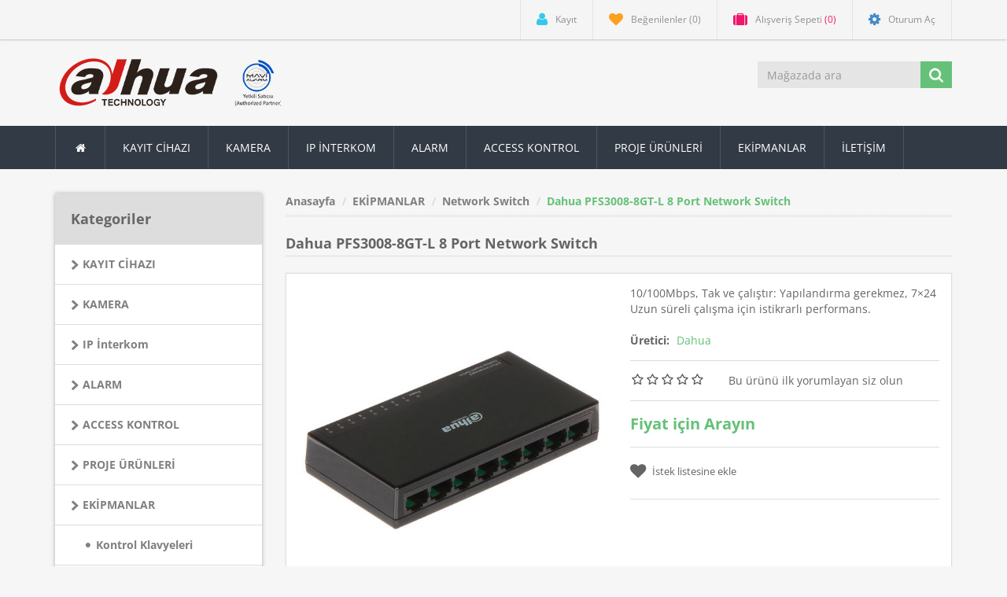

--- FILE ---
content_type: text/html; charset=utf-8
request_url: https://dahua-tr.com/pfs3008-8gt-l
body_size: 8380
content:

<!DOCTYPE html>
<html class="html-product-details-page">
    <head>
        <title>Dahua PFS3008-8GT-L 8 Port Network Switch | Dahua T&#252;rkiye | IP Kamera | NVR | XVR | Termal | Fiyatları</title>
        <meta http-equiv="Content-type" content="text/html;charset=UTF-8" />
        <meta name="description" content="10/100Mbps, Tak ve &#231;alıştır: Yapılandırma gerekmez, 7&#215;24 Uzun s&#252;reli &#231;alışma i&#231;in istikrarlı performans." />
        <meta name="keywords" content="Dahua PFS3008-8GT-L 8 Port Network Switch" />
        <meta http-equiv="X-UA-Compatible" content="IE=edge" />
        <meta name="generator" content="nopCommerce" />
        <meta name="viewport" content="width=device-width, initial-scale=1" />
        <style type="text/css">@font-face {font-family:Open Sans;font-style:normal;font-weight:400;src:url(/cf-fonts/s/open-sans/5.0.20/vietnamese/400/normal.woff2);unicode-range:U+0102-0103,U+0110-0111,U+0128-0129,U+0168-0169,U+01A0-01A1,U+01AF-01B0,U+0300-0301,U+0303-0304,U+0308-0309,U+0323,U+0329,U+1EA0-1EF9,U+20AB;font-display:swap;}@font-face {font-family:Open Sans;font-style:normal;font-weight:400;src:url(/cf-fonts/s/open-sans/5.0.20/latin/400/normal.woff2);unicode-range:U+0000-00FF,U+0131,U+0152-0153,U+02BB-02BC,U+02C6,U+02DA,U+02DC,U+0304,U+0308,U+0329,U+2000-206F,U+2074,U+20AC,U+2122,U+2191,U+2193,U+2212,U+2215,U+FEFF,U+FFFD;font-display:swap;}@font-face {font-family:Open Sans;font-style:normal;font-weight:400;src:url(/cf-fonts/s/open-sans/5.0.20/greek/400/normal.woff2);unicode-range:U+0370-03FF;font-display:swap;}@font-face {font-family:Open Sans;font-style:normal;font-weight:400;src:url(/cf-fonts/s/open-sans/5.0.20/cyrillic/400/normal.woff2);unicode-range:U+0301,U+0400-045F,U+0490-0491,U+04B0-04B1,U+2116;font-display:swap;}@font-face {font-family:Open Sans;font-style:normal;font-weight:400;src:url(/cf-fonts/s/open-sans/5.0.20/latin-ext/400/normal.woff2);unicode-range:U+0100-02AF,U+0304,U+0308,U+0329,U+1E00-1E9F,U+1EF2-1EFF,U+2020,U+20A0-20AB,U+20AD-20CF,U+2113,U+2C60-2C7F,U+A720-A7FF;font-display:swap;}@font-face {font-family:Open Sans;font-style:normal;font-weight:400;src:url(/cf-fonts/s/open-sans/5.0.20/cyrillic-ext/400/normal.woff2);unicode-range:U+0460-052F,U+1C80-1C88,U+20B4,U+2DE0-2DFF,U+A640-A69F,U+FE2E-FE2F;font-display:swap;}@font-face {font-family:Open Sans;font-style:normal;font-weight:400;src:url(/cf-fonts/s/open-sans/5.0.20/hebrew/400/normal.woff2);unicode-range:U+0590-05FF,U+200C-2010,U+20AA,U+25CC,U+FB1D-FB4F;font-display:swap;}@font-face {font-family:Open Sans;font-style:normal;font-weight:400;src:url(/cf-fonts/s/open-sans/5.0.20/greek-ext/400/normal.woff2);unicode-range:U+1F00-1FFF;font-display:swap;}@font-face {font-family:Open Sans;font-style:normal;font-weight:700;src:url(/cf-fonts/s/open-sans/5.0.20/cyrillic-ext/700/normal.woff2);unicode-range:U+0460-052F,U+1C80-1C88,U+20B4,U+2DE0-2DFF,U+A640-A69F,U+FE2E-FE2F;font-display:swap;}@font-face {font-family:Open Sans;font-style:normal;font-weight:700;src:url(/cf-fonts/s/open-sans/5.0.20/latin/700/normal.woff2);unicode-range:U+0000-00FF,U+0131,U+0152-0153,U+02BB-02BC,U+02C6,U+02DA,U+02DC,U+0304,U+0308,U+0329,U+2000-206F,U+2074,U+20AC,U+2122,U+2191,U+2193,U+2212,U+2215,U+FEFF,U+FFFD;font-display:swap;}@font-face {font-family:Open Sans;font-style:normal;font-weight:700;src:url(/cf-fonts/s/open-sans/5.0.20/greek-ext/700/normal.woff2);unicode-range:U+1F00-1FFF;font-display:swap;}@font-face {font-family:Open Sans;font-style:normal;font-weight:700;src:url(/cf-fonts/s/open-sans/5.0.20/vietnamese/700/normal.woff2);unicode-range:U+0102-0103,U+0110-0111,U+0128-0129,U+0168-0169,U+01A0-01A1,U+01AF-01B0,U+0300-0301,U+0303-0304,U+0308-0309,U+0323,U+0329,U+1EA0-1EF9,U+20AB;font-display:swap;}@font-face {font-family:Open Sans;font-style:normal;font-weight:700;src:url(/cf-fonts/s/open-sans/5.0.20/cyrillic/700/normal.woff2);unicode-range:U+0301,U+0400-045F,U+0490-0491,U+04B0-04B1,U+2116;font-display:swap;}@font-face {font-family:Open Sans;font-style:normal;font-weight:700;src:url(/cf-fonts/s/open-sans/5.0.20/hebrew/700/normal.woff2);unicode-range:U+0590-05FF,U+200C-2010,U+20AA,U+25CC,U+FB1D-FB4F;font-display:swap;}@font-face {font-family:Open Sans;font-style:normal;font-weight:700;src:url(/cf-fonts/s/open-sans/5.0.20/greek/700/normal.woff2);unicode-range:U+0370-03FF;font-display:swap;}@font-face {font-family:Open Sans;font-style:normal;font-weight:700;src:url(/cf-fonts/s/open-sans/5.0.20/latin-ext/700/normal.woff2);unicode-range:U+0100-02AF,U+0304,U+0308,U+0329,U+1E00-1E9F,U+1EF2-1EFF,U+2020,U+20A0-20AB,U+20AD-20CF,U+2113,U+2C60-2C7F,U+A720-A7FF;font-display:swap;}</style>
        <!-- Google tag (gtag.js) --> <script async src="https://www.googletagmanager.com/gtag/js?id=AW-11063865506"></script> <script>   window.dataLayer = window.dataLayer || [];   function gtag(){dataLayer.push(arguments);}   gtag('js', new Date());    gtag('config', 'AW-11063865506'); </script>
<meta property="og:type" content="product" />
<meta property="og:title" content="Dahua PFS3008-8GT-L 8 Port Network Switch" />
<meta property="og:description" content="10/100Mbps, Tak ve &#231;alıştır: Yapılandırma gerekmez, 7&#215;24 Uzun s&#252;reli &#231;alışma i&#231;in istikrarlı performans." />
<meta property="og:image" content="http://dahua-tr.com/content/images/thumbs/0002320_dahua-pfs3008-8gt-l-8-port-network-switch_550.jpeg" />
<meta property="og:url" content="http://dahua-tr.com/pfs3008-8gt-l" />
<meta property="og:site_name" content="Dahua" />
<meta property="twitter:card" content="summary" />
<meta property="twitter:site" content="Dahua" />
<meta property="twitter:title" content="Dahua PFS3008-8GT-L 8 Port Network Switch" />
<meta property="twitter:description" content="10/100Mbps, Tak ve &#231;alıştır: Yapılandırma gerekmez, 7&#215;24 Uzun s&#252;reli &#231;alışma i&#231;in istikrarlı performans." />
<meta property="twitter:image" content="http://dahua-tr.com/content/images/thumbs/0002320_dahua-pfs3008-8gt-l-8-port-network-switch_550.jpeg" />
<meta property="twitter:url" content="http://dahua-tr.com/pfs3008-8gt-l" />

        
        
        
        <link href="/bundles/styles/764xhkzjd9eznfswvlvh3dzetrrmrri092xwgrjkb-g1?v=ekjwl1wEOEHQ2VBEuhbeivX2yXLBdFJjPAzA3mYSVT41" rel="stylesheet"/>


        <script src="/bundles/scripts/fdvnkgxvfoq8bnnksu36hnqvputc-2zkgte1jlje-mo1?v=Eu8do78Zbten5oPF9IJmk6HeDP76g_Tz5SSt-6Icvmw1"></script>


        <link rel="canonical" href="https://dahua-tr.com/pfs3008-8gt-l" />

        
        
        
        
<link rel="shortcut icon" href="https://dahua-tr.com/favicon.ico" />
        <!--Theme Designed by nopAccelerate Themes - http://themes.nopaccelerate.com/themes/ -->
        <!--Copyright (c) 2016-->
        <!--[if lt IE 9]>
               <script src="https://oss.maxcdn.com/libs/respond.js/1.3.0/respond.min.js"></script>
        <![endif]-->
    </head>
    <body><!-- Google Tag Manager (noscript) -->
<noscript><iframe src="https://www.googletagmanager.com/ns.html?id=GTM-T947PSN"
height="0" width="0" style="display:none;visibility:hidden"></iframe></noscript>
<!-- End Google Tag Manager (noscript) -->
        <!--[if lt IE 7]>
            <p class="chromeframe">You are using an <strong>outdated</strong> browser. Please <a href="http://browsehappy.com/">upgrade your browser</a> or <a href="http://www.google.com/chromeframe/?redirect=true">activate Google Chrome Frame</a> to improve your experience.</p>
        <![endif]-->
        


<div class="ajax-loading-block-window" style="display: none">
</div>
<div id="dialog-notifications-success" title="Bildirim" style="display:none;">
</div>
<div id="dialog-notifications-error" title="Hata" style="display:none;">
</div>
<div id="dialog-notifications-warning" title="Uyarı" style="display:none;">
</div>
<div id="bar-notification" class="bar-notification">
    <span class="close" title="Kapat">&nbsp;</span>
</div>


<div class="master-wrapper-page">
        
        
<!--[if lte IE 7]>
    <div style="clear:both;height:59px;text-align:center;position:relative;">
        <a href="http://www.microsoft.com/windows/internet-explorer/default.aspx" target="_blank">
            <img src="/Themes/NobleTheme/Content/images/ie_warning.jpg" height="42" width="820" alt="You are using an outdated browser. For a faster, safer browsing experience, upgrade for free today." />
        </a>
    </div>
<![endif]-->

        <div class="admin-header-link">
            <ul>
                
            </ul>
        </div>    
        <div class="header">
    
    <div class="header-upper">
        <div class="container">
            <div class="row">
                <div class="col-md-3">
                    <div class="header-selectors-wrapper">
                        

                        

                        

                        
                    </div>
                </div>
                <div class="col-md-9 header-upper-right pull-right">
                    <div class="header-links-wrapper">
                        <div class="header-links header-top-right">
    <ul>
        
        
            <li class="register"><a href="/register" class="ico-register"><i class="fa fa-user"></i> <span>Kayıt</span></a></li>
                    <li class="my-wishlist">
                <a href="/wishlist" class="ico-wishlist">
                    <i class="fa fa-heart"></i>
                    <span class="wishlist-label">Beğenilenler</span>
                    <span class="wishlist-qty">(0)</span>
                </a>
            </li>
                    <li class="dropdown  my-cart" id="topcartlink">
                <a href="/cart" class="ico-cart">
                    <i class="fa fa-suitcase"></i>
                    <span class="cart-label">Alışveriş Sepeti</span>
                    <span class="cart-qty">(0)</span>
                </a>
                <ul class="dropdown-menu" role="menu">
                    <li id="flyout-cart" class="flyout-cart">
    <div class="mini-shopping-cart">
        
           <div class="empty-shopping-cart">You have no items in your shopping cart.</div> 
    </div>
</li>

                </ul>
            </li>
                            <li class="login"><a href="/login" class="ico-login"><i class="fa fa-gear"></i> <span>Oturum Aç</span></a></li>
        
    </ul>
</div>
<!-- Google Tag Manager -->
<script>(function(w,d,s,l,i){w[l]=w[l]||[];w[l].push({'gtm.start':
new Date().getTime(),event:'gtm.js'});var f=d.getElementsByTagName(s)[0],
j=d.createElement(s),dl=l!='dataLayer'?'&l='+l:'';j.async=true;j.src=
'https://www.googletagmanager.com/gtm.js?id='+i+dl;f.parentNode.insertBefore(j,f);
})(window,document,'script','dataLayer','GTM-MN7HNPQ');</script>
<!-- End Google Tag Manager -->
                    </div>
                </div>
            </div>
        </div>
    </div>
    <div class="header-lower">
        <div class="container">
            <div class="row">
                <div class="col-xs-12 col-sm-3 col-md-3">
                    <div class="header-logo">
                        <a href="/">
    <img title="" alt="Dahua" src="https://dahua-tr.com/content/images/thumbs/0002553.png">
</a>
                    </div>
                </div>
                <div class="col-xs-12 col-sm-5 col-md-4 col-lg-3 pull-right">
                    <div class="search-box">
                        <form action="/search" class="navbar-form navbar-left" id="small-search-box-form" method="get">    <div class="form-group">
        <input type="text" class="search-nav form-control" id="small-searchterms" autocomplete="off" placeholder="Mağazada ara" name="q" />
        
        <input type="submit" class="btn search-box-button" value="" />
            <script type="text/javascript">
                $("#small-search-box-form").submit(function(event) {
                if ($("#small-searchterms").val() == "") {
                    alert('Lütfen bazı arama anahtar kelimesi girin');
                    $("#small-searchterms").focus();
                    event.preventDefault();
                }
            });
            </script>
                
            <script type="text/javascript">
                $(document).ready(function() {
                    $('#small-searchterms').autocomplete({
                            delay: 500,
                            minLength: 3,
                            source: '/catalog/searchtermautocomplete',
                            appendTo: '.search-box',
                            select: function(event, ui) {
                                $("#small-searchterms").val(ui.item.label);
                                setLocation(ui.item.producturl);
                                return false;
                            }
                        })
                        .data("ui-autocomplete")._renderItem = function(ul, item) {
                            var t = item.label;
                            //html encode
                            t = htmlEncode(t);
                            return $("<li></li>")
                                .data("item.autocomplete", item)
                                .append("<a>" +"<span>" + t + "</span>" + "</a>")
                            .appendTo(ul);
                    };
                });
            </script>
        
        
    </div>
</form>
                    </div>
                </div>
            </div>
        </div>
    </div>
</div>

        <script type="text/javascript">
            AjaxCart.init(false, '.header-links .cart-qty', '.header-links .wishlist-qty', '#flyout-cart');
        </script>
        <div class="header-menu">
            <div class="container">
                <div class="row">
                    <div class="col-md-12">
                        <div class="main-menu">
    <nav class="navbar navbar-inverse category-menu">
        <!-- Brand and toggle get grouped for better mobile display -->
        <div class="navbar-header">
            <button aria-expanded="false" data-target="#mobile-menu" data-toggle="collapse" class="navbar-toggle collapsed" type="button">
                <span class="sr-only">Toggle navigation</span>
                <span class="icon-bar"></span>
                <span class="icon-bar"></span>
                <span class="icon-bar"></span>
            </button>
        </div>
        <!-- Collect the nav links, forms, and other content for toggling -->
        <div id="mobile-menu" class="collapse navbar-collapse">
            <ul class="nav navbar-nav">
                
                    <li class="home-wrapper"><a href="/"><i class="fa fa-home fa-fw"></i></a></li>
                
    <li class="dropdown">
            <a class="dropdown-toggle" href="/kayit-cihazi"  role="button" aria-expanded="false">
                KAYIT CİHAZI
            </a>
                <ul class="dropdown-menu sub-menusublist first-level" role="menu">
         <li>
            <a href="/nvr-kayit-cihazi">NVR Kayıt Cihazı
            
            </a>
         </li>
         <li>
            <a href="/xvr-kayit-cihazi">XVR Kayıt Cihazı
            
            </a>
         </li>
         <li>
            <a href="/mobil-kayit-cihazi">Mobil Kayıt Cihazı
            
            </a>
         </li>
                </ul>

</li>
    <li class="dropdown">
            <a class="dropdown-toggle" href="/kamera"  role="button" aria-expanded="false">
                KAMERA
            </a>
                <ul class="dropdown-menu sub-menusublist first-level" role="menu">
    <li class="dropdown">
            <a class="dropdown-toggle" href="/ip-kamera"  role="button" aria-expanded="false">
                IP Kamera
            </a>
                <ul class="dropdown-menu sub-menusublist first-level" role="menu">
         <li>
            <a href="/ip-dome-kamera">IP Dome Kamera
            
            </a>
         </li>
         <li>
            <a href="/ip-bullet-kamera">IP Bullet Kamera
            
            </a>
         </li>
         <li>
            <a href="/ip-ptz-kamera">IP PTZ Kamera
            
            </a>
         </li>
         <li>
            <a href="/ip-full-color">Full Color Kamera
            
            </a>
         </li>
         <li>
            <a href="/kablosuz-kamera">IMOU Kablosuz Kamera
            
            </a>
         </li>
                </ul>

</li>
    <li class="dropdown">
            <a class="dropdown-toggle" href="/hd-cvi-kamera"  role="button" aria-expanded="false">
                Analog HD-CVI Kamera
            </a>
                <ul class="dropdown-menu sub-menusublist first-level" role="menu">
         <li>
            <a href="/hd-cvi-dome-kamera">Analog Dome Kamera (HD-CVI)
            
            </a>
         </li>
         <li>
            <a href="/hd-cvi-bullet-kamera">Analog Bullet Kamera (HD-CVI)
            
            </a>
         </li>
         <li>
            <a href="/hd-cvi-ptz-kamera">Analog PTZ Kamera (HD-CVI)
            
            </a>
         </li>
                </ul>

</li>
         <li>
            <a href="/mobil-kamera">Mobil Kamera
            
            </a>
         </li>
         <li>
            <a href="/imou">IMOU
            
            </a>
         </li>
                </ul>

</li>
    <li class="dropdown">
            <a class="dropdown-toggle" href="/interkom"  role="button" aria-expanded="false">
                IP İnterkom
            </a>
                <ul class="dropdown-menu sub-menusublist first-level" role="menu">
         <li>
            <a href="/interkom-monitor">İnterkom LCD Monit&#246;r
            
            </a>
         </li>
         <li>
            <a href="/interkom-zil-paneli">İnterkom Zil Paneli
            
            </a>
         </li>
         <li>
            <a href="/interkom-switch">İnterkom Switchleri
            
            </a>
         </li>
         <li>
            <a href="/guvenlik-konsolu">G&#252;venlik Konsolu
            
            </a>
         </li>
                </ul>

</li>
    <li class="dropdown">
            <a class="dropdown-toggle" href="/alarm"  role="button" aria-expanded="false">
                ALARM
            </a>
                <ul class="dropdown-menu sub-menusublist first-level" role="menu">
         <li>
            <a href="/alarm-paneli">Alarm Paneli
            
            </a>
         </li>
         <li>
            <a href="/dedektor">Dedekt&#246;r
            
            </a>
         </li>
         <li>
            <a href="/aksesuar">Aksesuar
            
            </a>
         </li>
         <li>
            <a href="/alarm-set">Hazır Setler
            
            </a>
         </li>
                </ul>

</li>
    <li class="dropdown">
            <a class="dropdown-toggle" href="/access-kontrol"  role="button" aria-expanded="false">
                ACCESS KONTROL
            </a>
                <ul class="dropdown-menu sub-menusublist first-level" role="menu">
         <li>
            <a href="/access-kontrol-paneli">Access Kontrol Panelli
            
            </a>
         </li>
         <li>
            <a href="/parmak-izi-okuma-cihazi">Parmak İzi Okuyucu
            
            </a>
         </li>
         <li>
            <a href="/yuz-tanima-cihazi">Y&#252;z Tanıma Cihazı
            
            </a>
         </li>
         <li>
            <a href="/kart-okuyucu">Kart Okuyucu
            
            </a>
         </li>
         <li>
            <a href="/tanimlama-cihazi">Tanımlama Cihazı
            
            </a>
         </li>
         <li>
            <a href="/kontrol-modulleri">Mod&#252;ller
            
            </a>
         </li>
                </ul>

</li>
    <li class="dropdown">
            <a class="dropdown-toggle" href="/proje"  role="button" aria-expanded="false">
                PROJE &#220;R&#220;NLERİ
            </a>
                <ul class="dropdown-menu sub-menusublist first-level" role="menu">
         <li>
            <a href="/proje-nvr-kayit-cihazi">NVR Kayıt Cihazı
            
            </a>
         </li>
         <li>
            <a href="/proje-kamera">Proje Kameraları
            
            </a>
         </li>
         <li>
            <a href="/proje-ptz-kamera">PTZ Kameralar
            
            </a>
         </li>
         <li>
            <a href="/lazer-kamera">Lazer Kamera
            
            </a>
         </li>
         <li>
            <a href="/termal-kamera">Termal Kamera
            
            </a>
         </li>
         <li>
            <a href="/uvss-arac-alti-goruntuleme">Ara&#231; Altı G&#246;r&#252;nt&#252;leme
            
            </a>
         </li>
         <li>
            <a href="/drone">Drone
            
            </a>
         </li>
         <li>
            <a href="/kapi-metal-dedektor">Kapı Tipi Metal Dedekt&#246;r
            
            </a>
         </li>
         <li>
            <a href="/video-konferans">Video Konferans &#199;&#246;z&#252;mleri
            
            </a>
         </li>
                </ul>

</li>
    <li class="dropdown">
            <a class="dropdown-toggle" href="/ekipmanlar"  role="button" aria-expanded="false">
                EKİPMANLAR
            </a>
                <ul class="dropdown-menu sub-menusublist first-level" role="menu">
         <li>
            <a href="/kontrol-klavyesi">Kontrol Klavyeleri
            
            </a>
         </li>
         <li>
            <a href="/montaj-aparati">Montaj Aparatı
            
            </a>
         </li>
         <li>
            <a href="/network-kablosu">Network Kablosu
            
            </a>
         </li>
         <li>
            <a href="/lens">Kamera Lensleri
            
            </a>
         </li>
         <li>
            <a href="/monitor">CCTV Monitorler
            
            </a>
         </li>
         <li>
            <a href="/network-switch">Network Switch
            
            </a>
         </li>
         <li>
            <a href="/dahua-wireless">Kablosuz Aktarım Cihazları
            
            </a>
         </li>
         <li>
            <a href="/ssd">SSD Diskler
            
            </a>
         </li>
                </ul>

</li>
                                    <li><a href="/iletisim">İLETİŞİM</a></li>
                                
            </ul>
        </div><!-- /.navbar-collapse -->
    </nav>
</div>



                    </div>
                </div>
            </div>
        </div>
        <div class="master-wrapper-content">
            

<div class="slider-wrapper theme-custom">
    <div id="nivo-slider" class="nivoSlider">
                    <img src="https://dahua-tr.com/content/images/thumbs/0002301.jpeg" data-thumb="http://dahua-tr.com/content/images/thumbs/0002301.jpeg" data-transition="" alt="" title="" />

                    <img src="https://dahua-tr.com/content/images/thumbs/0002302.jpeg" data-thumb="http://dahua-tr.com/content/images/thumbs/0002302.jpeg" data-transition="" alt="" title="" />

                    <img src="https://dahua-tr.com/content/images/thumbs/0002303.jpeg" data-thumb="http://dahua-tr.com/content/images/thumbs/0002303.jpeg" data-transition="slideInLeft" alt="" title="" />

                    <img src="https://dahua-tr.com/content/images/thumbs/0002304.jpeg" data-thumb="http://dahua-tr.com/content/images/thumbs/0002304.jpeg" data-transition="" alt="" title="" />

                    <img src="https://dahua-tr.com/content/images/thumbs/0002305.jpeg" data-thumb="http://dahua-tr.com/content/images/thumbs/0002305.jpeg" data-transition="" alt="" title="" />

    </div>
</div>
<script type="text/javascript">
    $(window).load(function () {
        $('#nivo-slider').nivoSlider();
    });
</script>

            <div class="container">
                <div class="row">
                    <div class="col-md-12">
                         
                    </div>
                </div>
                
                <div class="ajax-loading-block-window" style="display: none">
                    <div class="loading-image">
                    </div>
                </div>
            </div>
            <div class="master-column-wrapper">
                <div class="container">
                    <div class="row">
                        

    <div class="sidebar col-md-3">

    <div class="block block-category-navigation well box-shadow-wrapper">
        <div class="title main-title">
            <strong>Kategoriler</strong>
        </div>
        <div class="listbox">
            <ul class="nav nav-list">
    <li class="inactive">
        <a href="/kayit-cihazi">KAYIT CİHAZI
        </a>

    </li>
    <li class="inactive">
        <a href="/kamera">KAMERA
        </a>

    </li>
    <li class="inactive">
        <a href="/interkom">IP İnterkom
        </a>

    </li>
    <li class="inactive">
        <a href="/alarm">ALARM
        </a>

    </li>
    <li class="inactive">
        <a href="/access-kontrol">ACCESS KONTROL
        </a>

    </li>
    <li class="inactive">
        <a href="/proje">PROJE &#220;R&#220;NLERİ
        </a>

    </li>
    <li class="active">
        <a href="/ekipmanlar">EKİPMANLAR
        </a>
            <ul class="sublist nav nav-list">
    <li class="inactive">
        <a href="/kontrol-klavyesi">Kontrol Klavyeleri
        </a>

    </li>
    <li class="inactive">
        <a href="/montaj-aparati">Montaj Aparatı
        </a>

    </li>
    <li class="inactive">
        <a href="/network-kablosu">Network Kablosu
        </a>

    </li>
    <li class="inactive">
        <a href="/lens">Kamera Lensleri
        </a>

    </li>
    <li class="inactive">
        <a href="/monitor">CCTV Monitorler
        </a>

    </li>
    <li class="active last">
        <a href="/network-switch">Network Switch
        </a>

    </li>
    <li class="inactive">
        <a href="/dahua-wireless">Kablosuz Aktarım Cihazları
        </a>

    </li>
    <li class="inactive">
        <a href="/ssd">SSD Diskler
        </a>

    </li>
            </ul>

    </li>
    <li class="inactive">
        <a href="/ez-ip">EZ-IP
        </a>

    </li>
            </ul>
        </div>
    </div>
    <div class="block block-manufacturer-navigation well box-shadow-wrapper">
        <div class="title main-title">
            <strong>Üreticiler</strong>
        </div>
        <div class="listbox">
            <ul class="nav nav-list">
                    <li class="inactive">
                        <a href="/dahua">Dahua</a>
                    </li>
                    <li class="inactive">
                        <a href="/ez-ip-2">EZ-IP</a>
                    </li>
                    <li class="inactive">
                        <a href="/imou-2">IMOU</a>
                    </li>
            </ul>
        </div>
    </div>
    <div class="block block-recently-viewed-products well box-shadow-wrapper">
        <div class="title main-title">
            <strong>Son Görüntülenenler</strong>
        </div>
        <div class="listbox">
            <ul class="list">
                    <li  class="last">
                            <div class="product-picture">
                                <a href="/pfs3008-8gt-l" title="Dahua PFS3008-8GT-L 8 Port Network Switch">
                                    <img alt="Dahua PFS3008-8GT-L" src="https://dahua-tr.com/content/images/thumbs/0002320_dahua-pfs3008-8gt-l-8-port-network-switch_64.jpeg" title="Dahua PFS3008-8GT-L 8 Port Network Switch" />
                                </a>
                            </div>
                        <a href="/pfs3008-8gt-l" class="product-name">Dahua PFS3008-8GT-L 8 Port Network Switch</a>
                    </li>
            </ul>
        </div>
    </div>
    <div class="block block-popular-tags well box-shadow-wrapper">
        <div class="title main-title">
            <strong>Popüler etiketler</strong>
        </div>
        <div class="listbox">
            <div class="tags">
                <ul class="nav nav-pills">
                        <li>
                            <a href="/producttag/37/dahua" style="font-size:120%;">dahua<span>,</span></a>&nbsp;
                        </li>
                        <li>
                            <a href="/producttag/2794/dahua-ip-kamera" style="font-size:90%;">dahua ıp kamera<span>,</span></a>&nbsp;
                        </li>
                        <li>
                            <a href="/producttag/2793/dahua-kamera" style="font-size:85%;">dahua kamera<span>,</span></a>&nbsp;
                        </li>
                        <li>
                            <a href="/producttag/166/dahua-nvr" style="font-size:85%;">dahua nvr<span>,</span></a>&nbsp;
                        </li>
                        <li>
                            <a href="/producttag/1196/dahua-termal-kamera" style="font-size:85%;">dahua termal kamera<span>,</span></a>&nbsp;
                        </li>
                </ul>
            </div>
                <div class="view-all">
                    <a href="/producttag/all">Hepsini gör</a>
                </div>
        </div>
    </div>
    </div>
    <div class="main-content col-md-9">
        
        
<!--product breadcrumb-->
<div class="breadcrumb-wrapper">
    
<div class="breadcrumb-wrapper">
    <ul class="breadcrumb">
        
        <li>
            <span itemscope itemtype="http://data-vocabulary.org/Breadcrumb">
                <a href="/" itemprop="url">
                    <span itemprop="title">Anasayfa</span>
                </a>
            </span>
        </li>
            <li>
                <span itemscope itemtype="http://data-vocabulary.org/Breadcrumb">
                    <a href="/ekipmanlar" itemprop="url">
                        <span itemprop="title">EKİPMANLAR</span>
                    </a>
                </span>
            </li>
            <li>
                <span itemscope itemtype="http://data-vocabulary.org/Breadcrumb">
                    <a href="/network-switch" itemprop="url">
                        <span itemprop="title">Network Switch</span>
                    </a>
                </span>
            </li>
        <li>
            <strong class="active">Dahua PFS3008-8GT-L 8 Port Network Switch</strong>
            
            
        </li>
    </ul>
</div>
 
</div>

<div class="page product-details-page">
    <div class="page-body">
        
<form action="/pfs3008-8gt-l" id="product-details-form" method="post">            <div itemscope itemtype="http://schema.org/Product" data-productid="2052">
                <div class="product-name panel-heading">
                    <h1 itemprop="name">
                        Dahua PFS3008-8GT-L 8 Port Network Switch
                    </h1>
                </div>
                <div class="product-essential from-panel">
                    <div class="panel-body">
                        <div class="row">
                            <div class="col-md-6">
                                
                                <!--product pictures-->
                                
<div class="gallery">
    <div class="picture">
            <img alt="Dahua PFS3008-8GT-L" src="https://dahua-tr.com/content/images/thumbs/0002320_dahua-pfs3008-8gt-l-8-port-network-switch_550.jpeg" title="Dahua PFS3008-8GT-L 8 Port Network Switch" itemprop="image" id="main-product-img-2052" />
    </div>
</div>

                                
                            </div>
                            <div class="col-md-6">
                                
                                <div class="overview">
                                        <div class="short-description">
                                            10/100Mbps, Tak ve çalıştır: Yapılandırma gerekmez, 7×24 Uzun süreli çalışma için istikrarlı performans.
                                        </div>
                                    
                                    <!--SKU, MAN, GTIN, vendor-->
                                    
<div class="additional-details">
    
            </div>
                                    <!--delivery-->
                                    
                                    <!--product manufacturers-->
                                        <div class="manufacturers">
            <strong>Üretici:</strong>
        <span class="value">
                <a href="/dahua">Dahua</a>
        </span>
    </div>

                                    <!--product reviews-->
                                    
    <div class="product-reviews-overview" >
        <div class="product-review-box">
            <div class="rating">
                <div style="width: 0%">
                </div>
            </div>
        </div>

            <div class="product-no-reviews">
                <a href="/productreviews/2052">Bu ürünü ilk yorumlayan siz olun</a>
            </div>
    </div>

                                    <!--sample download-->
                                    
                                    <!--attributes-->

                                    <!--gift card-->
       
                                    <!--rental info-->

                                    <!--price & add to cart-->
                                    <div class="price-availability">
<div class="prices" itemprop="offers" itemscope itemtype="http://schema.org/Offer">
        <div class="product-price call-for-price">
            <span>Fiyat için Arayın</span>
        </div>
</div>
                                            <!--availability-->

                                    </div>
                                    

                                    <div class="form-group email-friend-btn">
                                        <div class="email-compare-button">
                                            <!--wishlist, compare, email a friend-->
                                            
    <div class="add-to-wishlist">
        <input type="button" id="add-to-wishlist-button-2052" class="btn btn-default add-to-wishlist-button" value="İstek listesine ekle" data-productid="2052" onclick="AjaxCart.addproducttocart_details('/addproducttocart/details/2052/2', '#product-details-form');return false;" />
    </div>

                                            

                                            
                                            
                                        </div>
                                    </div>
                                    
                                    
                                </div>
                            </div>
                            <div class="col-md-12">
                                <div class="product-details-tabs">
                                    <ul class="nav nav-tabs">
                                            <li class="active"><a href="#description" data-toggle="tab">Product Description</a></li>
                                                                                    <li><a href="#tags" data-toggle="tab">Ürün etiketleri</a></li>
                                                                            </ul>
                                    <div class="tab-content">
                                            <div class="full-description tab-pane fade in active" id="description" itemprop="description">
                                                <p><a href="/Content/Images/uploaded/PFS3008-8GT-L.pdf" target="_blank">Ürün Özellik Dökümanı</a></p>
                                            </div>
                                        <div class="product-tags tab-pane fade" id="tags">
                                                <div class="product-tags-box">
        <div class="product-tags-list">
            <ul class="nav nav-pills">
                    <li class="label label-default">
                        <a href="/producttag/3015/dahua-pfs3008-8gt-l" class="label producttag">
                            dahua pfs3008-8gt-l<span> (1)</span>
                        </a>

                    </li>
                        <li class="separator">, </li>
                    <li class="label label-default">
                        <a href="/producttag/3016/pfs3008-8gt-l" class="label producttag">
                            pfs3008-8gt-l<span> (1)</span>
                        </a>

                    </li>
            </ul>
        </div>
    </div>

                                        </div>
                                        <div class="product-specification fade tab-pane" id="specification">
                                            
                                        </div>
                                    </div>
                                </div>
                            </div>
                        </div>
                    </div>
                    
                </div>
                <div class="product-collateral">
                    
                    
                </div>
            </div>
</form>        
    </div>
</div>

        
    </div>

                    </div>
                </div>
            </div>
            
        </div>
        <div class="footer">
    <div class="footer-upper">
        <div class="container">
            <div class="row">
                <div class="column information col-sm-3 col-md-3">
                    <div class="title information-title">
                        <strong>İletişim</strong>
                    </div>
                    <ul class="nav nav-list">
                             <li><a href="/sitemap">Site Haritası</a></li>
                                                     <li><a href="/yazilimlar">Yazılım İndirme Merkezi</a></li>
                             <li><a href="/contactus">İletişime Geçin</a></li>
                    </ul>
                </div>
                <div class="column customer-service col-sm-3 col-md-3">
                    <div class="title service-title">
                        <strong>Müşteri Hizmetleri</strong>
                    </div>
                    <ul class="nav nav-list">
                        <li><a href="/search">Arama</a> </li>
                                                                                                     <li><a href="/recentlyviewedproducts">Son Görüntülenenler</a></li>
                                                                                                     <li><a href="/guncel-fiyat-listesi">G&#252;ncel Fiyat Listesi</a></li>
                    </ul>
                </div>
                <div class="column my-account col-sm-3 col-md-3">
                    <div class="title myaccount-title">
                        <strong>Hesap Detaylarım</strong>
                    </div>
                    <ul class="nav nav-list">
                        <li><a href="/customer/info">Hesabım</a></li>
                      
                            <li><a href="/vendor/apply">Tedarikçi Olun</a></li>
                                                    <li><a href="/privacy-notice">Gizlilik S&#246;zleşmesi</a></li>
                    </ul>
                </div>
                <div class="column follow-us col-sm-3 col-md-3">
                    <div class="social">
                        <div class="title newsletter-title">
                            <strong>Bizi takip edin</strong>
                        </div>
                        <h4>Bizi takip edin</h4>
                        <ul class="nav nav-list social-icons">
        <li class="facebook"><a href="https://www.facebook.com/mavialarmguvenliksistemleri/" target="_blank"><i class="fa fa-facebook"></i></a></li>
            <li class="twitter"><a href="https://twitter.com/mavi_alarm" target="_blank"><i class="fa fa-twitter"></i></a></li>
                <li class="youtube"><a href="https://www.youtube.com/channel/UCjdDRS04mEeJv2wV6iiEEzQ" target="_blank"><i class="fa fa-youtube"></i></a></li>
            <li class="google-plus"><a href="https://www.instagram.com/mavi_alarm/" target="_blank"><i class="fa fa-google-plus"></i></a></li>
</ul>
                    </div>
                </div>
            </div>
        </div>
    </div>
    <div class="footer-lower">
        <div class="container">
            <div class="row">
                <div class="col-xs-12 col-sm-4 col-md-4">
                    <div class="footer-information">
                    </div>
                        <div class="poweredby">
                            
                            Powered by <a target="_blank" href="http://www.nopcommerce.com/">nopCommerce</a>
                        </div>
                </div>
                <div class="col-xs-12 col-sm-4 col-md-4 footer-store-theme">
                    
                    <div class="footer-disclaimer">
                        Copyright &copy; 2026 Dahua. Tüm Hakkı Saklıdır.
                    </div>
                 </div>
            </div>
        </div>
    </div>
    
</div>
<!-- Google Tag Manager (noscript) -->
<noscript><iframe src="https://www.googletagmanager.com/ns.html?id=GTM-MN7HNPQ"
height="0" width="0" style="display:none;visibility:hidden"></iframe></noscript>
<!-- End Google Tag Manager (noscript) -->
</div>

<!-- Google code for Analytics tracking -->
<script type="text/javascript">
var _gaq = _gaq || [];
_gaq.push(['_setAccount', 'UA-88440499-4']);
_gaq.push(['_trackPageview']);

(function() {
var ga = document.createElement('script'); ga.type = 'text/javascript'; ga.async = true;
ga.src = ('https:' == document.location.protocol ? 'https://ssl' : 'http://www') + '.google-analytics.com/ga.js';
var s = document.getElementsByTagName('script')[0]; s.parentNode.insertBefore(ga, s);
})();
</script>
<!--Start of Tawk.to Script-->
<script type="text/javascript">
var Tawk_API=Tawk_API||{}, Tawk_LoadStart=new Date();
(function(){
var s1=document.createElement("script"),s0=document.getElementsByTagName("script")[0];
s1.async=true;
s1.src='https://embed.tawk.to/5fc2c1b7a1d54c18d8ee6a62/1eo8ca0cf';
s1.charset='UTF-8';
s1.setAttribute('crossorigin','*');
s0.parentNode.insertBefore(s1,s0);
})();
</script>
<!--End of Tawk.to Script-->


        
        
    <script defer src="https://static.cloudflareinsights.com/beacon.min.js/vcd15cbe7772f49c399c6a5babf22c1241717689176015" integrity="sha512-ZpsOmlRQV6y907TI0dKBHq9Md29nnaEIPlkf84rnaERnq6zvWvPUqr2ft8M1aS28oN72PdrCzSjY4U6VaAw1EQ==" data-cf-beacon='{"version":"2024.11.0","token":"ae1ab5c578294bc18f4e3904a894a068","r":1,"server_timing":{"name":{"cfCacheStatus":true,"cfEdge":true,"cfExtPri":true,"cfL4":true,"cfOrigin":true,"cfSpeedBrain":true},"location_startswith":null}}' crossorigin="anonymous"></script>
</body>
    </html>
